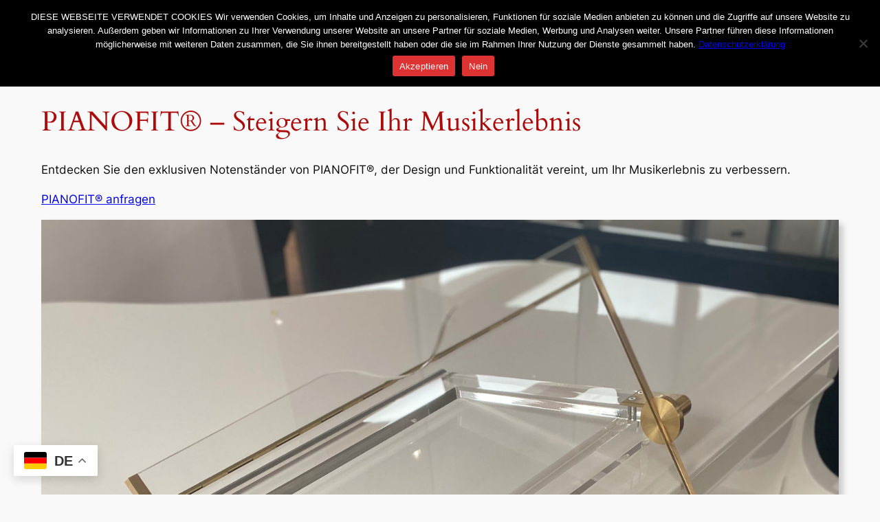

--- FILE ---
content_type: text/html; charset=UTF-8
request_url: https://www.pianofit.de/
body_size: 16641
content:
<!DOCTYPE html>
<html lang="de" prefix="og: https://ogp.me/ns#">
<head>
	<meta charset="UTF-8" />
	<meta name="viewport" content="width=device-width, initial-scale=1" />

<!-- Suchmaschinen-Optimierung durch Rank Math PRO - https://rankmath.com/ -->
<meta name="description" content="Entdecken Sie den exklusiven Notenständer von PIANOFIT®, der Design und Funktionalität vereint, um Ihr Musikerlebnis zu verbessern."/>
<meta name="robots" content="index, follow, max-snippet:-1, max-video-preview:-1, max-image-preview:large"/>
<link rel="canonical" href="https://www.pianofit.de/" />
<meta property="og:locale" content="de_DE" />
<meta property="og:type" content="website" />
<meta property="og:title" content="Home - PIANOFIT® - Patentierte Notenpulte für Flügel" />
<meta property="og:description" content="Entdecken Sie den exklusiven Notenständer von PIANOFIT®, der Design und Funktionalität vereint, um Ihr Musikerlebnis zu verbessern." />
<meta property="og:url" content="https://www.pianofit.de/" />
<meta property="og:site_name" content="PIANOFIT® - Patentierte Notenpulte für Flügel" />
<meta property="og:updated_time" content="2024-11-03T23:04:40+01:00" />
<meta property="og:image" content="https://www.pianofit.de/wp-content/uploads/Portrait300-Kopie-768x600.jpg" />
<meta property="og:image:secure_url" content="https://www.pianofit.de/wp-content/uploads/Portrait300-Kopie-768x600.jpg" />
<meta property="og:image:width" content="768" />
<meta property="og:image:height" content="600" />
<meta property="og:image:alt" content="Home" />
<meta property="og:image:type" content="image/jpeg" />
<meta property="article:published_time" content="2016-05-04T10:02:43+02:00" />
<meta property="article:modified_time" content="2024-11-03T23:04:40+01:00" />
<meta name="twitter:card" content="summary_large_image" />
<meta name="twitter:title" content="Home - PIANOFIT® - Patentierte Notenpulte für Flügel" />
<meta name="twitter:description" content="Entdecken Sie den exklusiven Notenständer von PIANOFIT®, der Design und Funktionalität vereint, um Ihr Musikerlebnis zu verbessern." />
<meta name="twitter:image" content="https://www.pianofit.de/wp-content/uploads/Portrait300-Kopie-768x600.jpg" />
<meta name="twitter:label1" content="Verfasst von" />
<meta name="twitter:data1" content="admin" />
<meta name="twitter:label2" content="Lesedauer" />
<meta name="twitter:data2" content="Weniger als eine Minute" />
<script type="application/ld+json" class="rank-math-schema">{"@context":"https://schema.org","@graph":[{"@type":["MusicGroup","Organization"],"@id":"https://www.pianofit.de/#organization","name":"PIANOFIT\u00ae - Patentierte Notenpulte f\u00fcr Fl\u00fcgel","url":"https://www.pianofit.de","logo":{"@type":"ImageObject","@id":"https://www.pianofit.de/#logo","url":"https://www.pianofit.de/wp-content/uploads/LogoPetrol-1.jpg","contentUrl":"https://www.pianofit.de/wp-content/uploads/LogoPetrol-1.jpg","caption":"PIANOFIT\u00ae - Patentierte Notenpulte f\u00fcr Fl\u00fcgel","inLanguage":"de","width":"531","height":"118"}},{"@type":"WebSite","@id":"https://www.pianofit.de/#website","url":"https://www.pianofit.de","name":"PIANOFIT\u00ae - Patentierte Notenpulte f\u00fcr Fl\u00fcgel","publisher":{"@id":"https://www.pianofit.de/#organization"},"inLanguage":"de","potentialAction":{"@type":"SearchAction","target":"https://www.pianofit.de/?s={search_term_string}","query-input":"required name=search_term_string"}},{"@type":"ImageObject","@id":"https://www.pianofit.de/wp-content/uploads/IMG_1661.jpg","url":"https://www.pianofit.de/wp-content/uploads/IMG_1661.jpg","width":"200","height":"200","inLanguage":"de"},{"@type":"WebPage","@id":"https://www.pianofit.de/#webpage","url":"https://www.pianofit.de/","name":"Home - PIANOFIT\u00ae - Patentierte Notenpulte f\u00fcr Fl\u00fcgel","datePublished":"2016-05-04T10:02:43+02:00","dateModified":"2024-11-03T23:04:40+01:00","about":{"@id":"https://www.pianofit.de/#organization"},"isPartOf":{"@id":"https://www.pianofit.de/#website"},"primaryImageOfPage":{"@id":"https://www.pianofit.de/wp-content/uploads/IMG_1661.jpg"},"inLanguage":"de"},{"@type":"Person","@id":"https://www.pianofit.de/author/admin/","name":"admin","url":"https://www.pianofit.de/author/admin/","image":{"@type":"ImageObject","@id":"https://secure.gravatar.com/avatar/edb0e96701c209ab4b50211c856c50c4?s=96&amp;d=mm&amp;r=g","url":"https://secure.gravatar.com/avatar/edb0e96701c209ab4b50211c856c50c4?s=96&amp;d=mm&amp;r=g","caption":"admin","inLanguage":"de"},"worksFor":{"@id":"https://www.pianofit.de/#organization"}},{"@type":"Article","headline":"Home - PIANOFIT\u00ae - Patentierte Notenpulte f\u00fcr Fl\u00fcgel","datePublished":"2016-05-04T10:02:43+02:00","dateModified":"2024-11-03T23:04:40+01:00","author":{"@id":"https://www.pianofit.de/author/admin/","name":"admin"},"publisher":{"@id":"https://www.pianofit.de/#organization"},"description":"Entdecken Sie den exklusiven Notenst\u00e4nder von PIANOFIT\u00ae, der Design und Funktionalit\u00e4t vereint, um Ihr Musikerlebnis zu verbessern.","name":"Home - PIANOFIT\u00ae - Patentierte Notenpulte f\u00fcr Fl\u00fcgel","@id":"https://www.pianofit.de/#richSnippet","isPartOf":{"@id":"https://www.pianofit.de/#webpage"},"image":{"@id":"https://www.pianofit.de/wp-content/uploads/IMG_1661.jpg"},"inLanguage":"de","mainEntityOfPage":{"@id":"https://www.pianofit.de/#webpage"}}]}</script>
<!-- /Rank Math WordPress SEO Plugin -->

<title>Home - PIANOFIT® - Patentierte Notenpulte für Flügel</title>
<link rel='dns-prefetch' href='//www.googletagmanager.com' />
<link rel="alternate" type="application/rss+xml" title="PIANOFIT®  - Patentierte Notenpulte für Flügel &raquo; Feed" href="https://www.pianofit.de/feed/" />
<link rel="alternate" type="application/rss+xml" title="PIANOFIT®  - Patentierte Notenpulte für Flügel &raquo; Kommentar-Feed" href="https://www.pianofit.de/comments/feed/" />
<style id='wp-block-site-logo-inline-css'>
.wp-block-site-logo{box-sizing:border-box;line-height:0}.wp-block-site-logo a{display:inline-block;line-height:0}.wp-block-site-logo.is-default-size img{height:auto;width:120px}.wp-block-site-logo img{height:auto;max-width:100%}.wp-block-site-logo a,.wp-block-site-logo img{border-radius:inherit}.wp-block-site-logo.aligncenter{margin-left:auto;margin-right:auto;text-align:center}:root :where(.wp-block-site-logo.is-style-rounded){border-radius:9999px}
</style>
<style id='wp-block-navigation-link-inline-css'>
.wp-block-navigation .wp-block-navigation-item__label{overflow-wrap:break-word}.wp-block-navigation .wp-block-navigation-item__description{display:none}.link-ui-tools{border-top:1px solid #f0f0f0;padding:8px}.link-ui-block-inserter{padding-top:8px}.link-ui-block-inserter__back{margin-left:8px;text-transform:uppercase}

				.is-style-arrow-link .wp-block-navigation-item__label:after {
					content: "\2197";
					padding-inline-start: 0.25rem;
					vertical-align: middle;
					text-decoration: none;
					display: inline-block;
				}
</style>
<link rel='stylesheet' id='wp-block-navigation-css' href='https://www.pianofit.de/wp-includes/blocks/navigation/style.min.css' media='all' />
<style id='wp-block-group-inline-css'>
.wp-block-group{box-sizing:border-box}:where(.wp-block-group.wp-block-group-is-layout-constrained){position:relative}
</style>
<style id='wp-block-spacer-inline-css'>
.wp-block-spacer{clear:both}
</style>
<style id='wp-block-post-featured-image-inline-css'>
.wp-block-post-featured-image{margin-left:0;margin-right:0}.wp-block-post-featured-image a{display:block;height:100%}.wp-block-post-featured-image :where(img){box-sizing:border-box;height:auto;max-width:100%;vertical-align:bottom;width:100%}.wp-block-post-featured-image.alignfull img,.wp-block-post-featured-image.alignwide img{width:100%}.wp-block-post-featured-image .wp-block-post-featured-image__overlay.has-background-dim{background-color:#000;inset:0;position:absolute}.wp-block-post-featured-image{position:relative}.wp-block-post-featured-image .wp-block-post-featured-image__overlay.has-background-gradient{background-color:initial}.wp-block-post-featured-image .wp-block-post-featured-image__overlay.has-background-dim-0{opacity:0}.wp-block-post-featured-image .wp-block-post-featured-image__overlay.has-background-dim-10{opacity:.1}.wp-block-post-featured-image .wp-block-post-featured-image__overlay.has-background-dim-20{opacity:.2}.wp-block-post-featured-image .wp-block-post-featured-image__overlay.has-background-dim-30{opacity:.3}.wp-block-post-featured-image .wp-block-post-featured-image__overlay.has-background-dim-40{opacity:.4}.wp-block-post-featured-image .wp-block-post-featured-image__overlay.has-background-dim-50{opacity:.5}.wp-block-post-featured-image .wp-block-post-featured-image__overlay.has-background-dim-60{opacity:.6}.wp-block-post-featured-image .wp-block-post-featured-image__overlay.has-background-dim-70{opacity:.7}.wp-block-post-featured-image .wp-block-post-featured-image__overlay.has-background-dim-80{opacity:.8}.wp-block-post-featured-image .wp-block-post-featured-image__overlay.has-background-dim-90{opacity:.9}.wp-block-post-featured-image .wp-block-post-featured-image__overlay.has-background-dim-100{opacity:1}.wp-block-post-featured-image:where(.alignleft,.alignright){width:100%}
</style>
<style id='wp-block-image-inline-css'>
.wp-block-image img{box-sizing:border-box;height:auto;max-width:100%;vertical-align:bottom}.wp-block-image[style*=border-radius] img,.wp-block-image[style*=border-radius]>a{border-radius:inherit}.wp-block-image.has-custom-border img{box-sizing:border-box}.wp-block-image.aligncenter{text-align:center}.wp-block-image.alignfull img,.wp-block-image.alignwide img{height:auto;width:100%}.wp-block-image .aligncenter,.wp-block-image .alignleft,.wp-block-image .alignright,.wp-block-image.aligncenter,.wp-block-image.alignleft,.wp-block-image.alignright{display:table}.wp-block-image .aligncenter>figcaption,.wp-block-image .alignleft>figcaption,.wp-block-image .alignright>figcaption,.wp-block-image.aligncenter>figcaption,.wp-block-image.alignleft>figcaption,.wp-block-image.alignright>figcaption{caption-side:bottom;display:table-caption}.wp-block-image .alignleft{float:left;margin:.5em 1em .5em 0}.wp-block-image .alignright{float:right;margin:.5em 0 .5em 1em}.wp-block-image .aligncenter{margin-left:auto;margin-right:auto}.wp-block-image :where(figcaption){margin-bottom:1em;margin-top:.5em}.wp-block-image.is-style-circle-mask img{border-radius:9999px}@supports ((-webkit-mask-image:none) or (mask-image:none)) or (-webkit-mask-image:none){.wp-block-image.is-style-circle-mask img{border-radius:0;-webkit-mask-image:url('data:image/svg+xml;utf8,<svg viewBox="0 0 100 100" xmlns="http://www.w3.org/2000/svg"><circle cx="50" cy="50" r="50"/></svg>');mask-image:url('data:image/svg+xml;utf8,<svg viewBox="0 0 100 100" xmlns="http://www.w3.org/2000/svg"><circle cx="50" cy="50" r="50"/></svg>');mask-mode:alpha;-webkit-mask-position:center;mask-position:center;-webkit-mask-repeat:no-repeat;mask-repeat:no-repeat;-webkit-mask-size:contain;mask-size:contain}}:root :where(.wp-block-image.is-style-rounded img,.wp-block-image .is-style-rounded img){border-radius:9999px}.wp-block-image figure{margin:0}.wp-lightbox-container{display:flex;flex-direction:column;position:relative}.wp-lightbox-container img{cursor:zoom-in}.wp-lightbox-container img:hover+button{opacity:1}.wp-lightbox-container button{align-items:center;-webkit-backdrop-filter:blur(16px) saturate(180%);backdrop-filter:blur(16px) saturate(180%);background-color:#5a5a5a40;border:none;border-radius:4px;cursor:zoom-in;display:flex;height:20px;justify-content:center;opacity:0;padding:0;position:absolute;right:16px;text-align:center;top:16px;transition:opacity .2s ease;width:20px;z-index:100}.wp-lightbox-container button:focus-visible{outline:3px auto #5a5a5a40;outline:3px auto -webkit-focus-ring-color;outline-offset:3px}.wp-lightbox-container button:hover{cursor:pointer;opacity:1}.wp-lightbox-container button:focus{opacity:1}.wp-lightbox-container button:focus,.wp-lightbox-container button:hover,.wp-lightbox-container button:not(:hover):not(:active):not(.has-background){background-color:#5a5a5a40;border:none}.wp-lightbox-overlay{box-sizing:border-box;cursor:zoom-out;height:100vh;left:0;overflow:hidden;position:fixed;top:0;visibility:hidden;width:100%;z-index:100000}.wp-lightbox-overlay .close-button{align-items:center;cursor:pointer;display:flex;justify-content:center;min-height:40px;min-width:40px;padding:0;position:absolute;right:calc(env(safe-area-inset-right) + 16px);top:calc(env(safe-area-inset-top) + 16px);z-index:5000000}.wp-lightbox-overlay .close-button:focus,.wp-lightbox-overlay .close-button:hover,.wp-lightbox-overlay .close-button:not(:hover):not(:active):not(.has-background){background:none;border:none}.wp-lightbox-overlay .lightbox-image-container{height:var(--wp--lightbox-container-height);left:50%;overflow:hidden;position:absolute;top:50%;transform:translate(-50%,-50%);transform-origin:top left;width:var(--wp--lightbox-container-width);z-index:9999999999}.wp-lightbox-overlay .wp-block-image{align-items:center;box-sizing:border-box;display:flex;height:100%;justify-content:center;margin:0;position:relative;transform-origin:0 0;width:100%;z-index:3000000}.wp-lightbox-overlay .wp-block-image img{height:var(--wp--lightbox-image-height);min-height:var(--wp--lightbox-image-height);min-width:var(--wp--lightbox-image-width);width:var(--wp--lightbox-image-width)}.wp-lightbox-overlay .wp-block-image figcaption{display:none}.wp-lightbox-overlay button{background:none;border:none}.wp-lightbox-overlay .scrim{background-color:#fff;height:100%;opacity:.9;position:absolute;width:100%;z-index:2000000}.wp-lightbox-overlay.active{animation:turn-on-visibility .25s both;visibility:visible}.wp-lightbox-overlay.active img{animation:turn-on-visibility .35s both}.wp-lightbox-overlay.show-closing-animation:not(.active){animation:turn-off-visibility .35s both}.wp-lightbox-overlay.show-closing-animation:not(.active) img{animation:turn-off-visibility .25s both}@media (prefers-reduced-motion:no-preference){.wp-lightbox-overlay.zoom.active{animation:none;opacity:1;visibility:visible}.wp-lightbox-overlay.zoom.active .lightbox-image-container{animation:lightbox-zoom-in .4s}.wp-lightbox-overlay.zoom.active .lightbox-image-container img{animation:none}.wp-lightbox-overlay.zoom.active .scrim{animation:turn-on-visibility .4s forwards}.wp-lightbox-overlay.zoom.show-closing-animation:not(.active){animation:none}.wp-lightbox-overlay.zoom.show-closing-animation:not(.active) .lightbox-image-container{animation:lightbox-zoom-out .4s}.wp-lightbox-overlay.zoom.show-closing-animation:not(.active) .lightbox-image-container img{animation:none}.wp-lightbox-overlay.zoom.show-closing-animation:not(.active) .scrim{animation:turn-off-visibility .4s forwards}}@keyframes turn-on-visibility{0%{opacity:0}to{opacity:1}}@keyframes turn-off-visibility{0%{opacity:1;visibility:visible}99%{opacity:0;visibility:visible}to{opacity:0;visibility:hidden}}@keyframes lightbox-zoom-in{0%{transform:translate(calc((-100vw + var(--wp--lightbox-scrollbar-width))/2 + var(--wp--lightbox-initial-left-position)),calc(-50vh + var(--wp--lightbox-initial-top-position))) scale(var(--wp--lightbox-scale))}to{transform:translate(-50%,-50%) scale(1)}}@keyframes lightbox-zoom-out{0%{transform:translate(-50%,-50%) scale(1);visibility:visible}99%{visibility:visible}to{transform:translate(calc((-100vw + var(--wp--lightbox-scrollbar-width))/2 + var(--wp--lightbox-initial-left-position)),calc(-50vh + var(--wp--lightbox-initial-top-position))) scale(var(--wp--lightbox-scale));visibility:hidden}}
</style>
<style id='wp-block-heading-inline-css'>
h1.has-background,h2.has-background,h3.has-background,h4.has-background,h5.has-background,h6.has-background{padding:1.25em 2.375em}h1.has-text-align-left[style*=writing-mode]:where([style*=vertical-lr]),h1.has-text-align-right[style*=writing-mode]:where([style*=vertical-rl]),h2.has-text-align-left[style*=writing-mode]:where([style*=vertical-lr]),h2.has-text-align-right[style*=writing-mode]:where([style*=vertical-rl]),h3.has-text-align-left[style*=writing-mode]:where([style*=vertical-lr]),h3.has-text-align-right[style*=writing-mode]:where([style*=vertical-rl]),h4.has-text-align-left[style*=writing-mode]:where([style*=vertical-lr]),h4.has-text-align-right[style*=writing-mode]:where([style*=vertical-rl]),h5.has-text-align-left[style*=writing-mode]:where([style*=vertical-lr]),h5.has-text-align-right[style*=writing-mode]:where([style*=vertical-rl]),h6.has-text-align-left[style*=writing-mode]:where([style*=vertical-lr]),h6.has-text-align-right[style*=writing-mode]:where([style*=vertical-rl]){rotate:180deg}

				.is-style-asterisk:before {
					content: '';
					width: 1.5rem;
					height: 3rem;
					background: var(--wp--preset--color--contrast-2, currentColor);
					clip-path: path('M11.93.684v8.039l5.633-5.633 1.216 1.23-5.66 5.66h8.04v1.737H13.2l5.701 5.701-1.23 1.23-5.742-5.742V21h-1.737v-8.094l-5.77 5.77-1.23-1.217 5.743-5.742H.842V9.98h8.162l-5.701-5.7 1.23-1.231 5.66 5.66V.684h1.737Z');
					display: block;
				}

				/* Hide the asterisk if the heading has no content, to avoid using empty headings to display the asterisk only, which is an A11Y issue */
				.is-style-asterisk:empty:before {
					content: none;
				}

				.is-style-asterisk:-moz-only-whitespace:before {
					content: none;
				}

				.is-style-asterisk.has-text-align-center:before {
					margin: 0 auto;
				}

				.is-style-asterisk.has-text-align-right:before {
					margin-left: auto;
				}

				.rtl .is-style-asterisk.has-text-align-left:before {
					margin-right: auto;
				}
</style>
<style id='wp-block-site-title-inline-css'>
:root :where(.wp-block-site-title a){color:inherit}
</style>
<style id='wp-block-columns-inline-css'>
.wp-block-columns{align-items:normal!important;box-sizing:border-box;display:flex;flex-wrap:wrap!important}@media (min-width:782px){.wp-block-columns{flex-wrap:nowrap!important}}.wp-block-columns.are-vertically-aligned-top{align-items:flex-start}.wp-block-columns.are-vertically-aligned-center{align-items:center}.wp-block-columns.are-vertically-aligned-bottom{align-items:flex-end}@media (max-width:781px){.wp-block-columns:not(.is-not-stacked-on-mobile)>.wp-block-column{flex-basis:100%!important}}@media (min-width:782px){.wp-block-columns:not(.is-not-stacked-on-mobile)>.wp-block-column{flex-basis:0;flex-grow:1}.wp-block-columns:not(.is-not-stacked-on-mobile)>.wp-block-column[style*=flex-basis]{flex-grow:0}}.wp-block-columns.is-not-stacked-on-mobile{flex-wrap:nowrap!important}.wp-block-columns.is-not-stacked-on-mobile>.wp-block-column{flex-basis:0;flex-grow:1}.wp-block-columns.is-not-stacked-on-mobile>.wp-block-column[style*=flex-basis]{flex-grow:0}:where(.wp-block-columns){margin-bottom:1.75em}:where(.wp-block-columns.has-background){padding:1.25em 2.375em}.wp-block-column{flex-grow:1;min-width:0;overflow-wrap:break-word;word-break:break-word}.wp-block-column.is-vertically-aligned-top{align-self:flex-start}.wp-block-column.is-vertically-aligned-center{align-self:center}.wp-block-column.is-vertically-aligned-bottom{align-self:flex-end}.wp-block-column.is-vertically-aligned-stretch{align-self:stretch}.wp-block-column.is-vertically-aligned-bottom,.wp-block-column.is-vertically-aligned-center,.wp-block-column.is-vertically-aligned-top{width:100%}
</style>
<style id='wp-block-paragraph-inline-css'>
.is-small-text{font-size:.875em}.is-regular-text{font-size:1em}.is-large-text{font-size:2.25em}.is-larger-text{font-size:3em}.has-drop-cap:not(:focus):first-letter{float:left;font-size:8.4em;font-style:normal;font-weight:100;line-height:.68;margin:.05em .1em 0 0;text-transform:uppercase}body.rtl .has-drop-cap:not(:focus):first-letter{float:none;margin-left:.1em}p.has-drop-cap.has-background{overflow:hidden}:root :where(p.has-background){padding:1.25em 2.375em}:where(p.has-text-color:not(.has-link-color)) a{color:inherit}p.has-text-align-left[style*="writing-mode:vertical-lr"],p.has-text-align-right[style*="writing-mode:vertical-rl"]{rotate:180deg}
</style>
<style id='wp-block-library-inline-css'>
:root{--wp-admin-theme-color:#007cba;--wp-admin-theme-color--rgb:0,124,186;--wp-admin-theme-color-darker-10:#006ba1;--wp-admin-theme-color-darker-10--rgb:0,107,161;--wp-admin-theme-color-darker-20:#005a87;--wp-admin-theme-color-darker-20--rgb:0,90,135;--wp-admin-border-width-focus:2px;--wp-block-synced-color:#7a00df;--wp-block-synced-color--rgb:122,0,223;--wp-bound-block-color:var(--wp-block-synced-color)}@media (min-resolution:192dpi){:root{--wp-admin-border-width-focus:1.5px}}.wp-element-button{cursor:pointer}:root{--wp--preset--font-size--normal:16px;--wp--preset--font-size--huge:42px}:root .has-very-light-gray-background-color{background-color:#eee}:root .has-very-dark-gray-background-color{background-color:#313131}:root .has-very-light-gray-color{color:#eee}:root .has-very-dark-gray-color{color:#313131}:root .has-vivid-green-cyan-to-vivid-cyan-blue-gradient-background{background:linear-gradient(135deg,#00d084,#0693e3)}:root .has-purple-crush-gradient-background{background:linear-gradient(135deg,#34e2e4,#4721fb 50%,#ab1dfe)}:root .has-hazy-dawn-gradient-background{background:linear-gradient(135deg,#faaca8,#dad0ec)}:root .has-subdued-olive-gradient-background{background:linear-gradient(135deg,#fafae1,#67a671)}:root .has-atomic-cream-gradient-background{background:linear-gradient(135deg,#fdd79a,#004a59)}:root .has-nightshade-gradient-background{background:linear-gradient(135deg,#330968,#31cdcf)}:root .has-midnight-gradient-background{background:linear-gradient(135deg,#020381,#2874fc)}.has-regular-font-size{font-size:1em}.has-larger-font-size{font-size:2.625em}.has-normal-font-size{font-size:var(--wp--preset--font-size--normal)}.has-huge-font-size{font-size:var(--wp--preset--font-size--huge)}.has-text-align-center{text-align:center}.has-text-align-left{text-align:left}.has-text-align-right{text-align:right}#end-resizable-editor-section{display:none}.aligncenter{clear:both}.items-justified-left{justify-content:flex-start}.items-justified-center{justify-content:center}.items-justified-right{justify-content:flex-end}.items-justified-space-between{justify-content:space-between}.screen-reader-text{border:0;clip:rect(1px,1px,1px,1px);clip-path:inset(50%);height:1px;margin:-1px;overflow:hidden;padding:0;position:absolute;width:1px;word-wrap:normal!important}.screen-reader-text:focus{background-color:#ddd;clip:auto!important;clip-path:none;color:#444;display:block;font-size:1em;height:auto;left:5px;line-height:normal;padding:15px 23px 14px;text-decoration:none;top:5px;width:auto;z-index:100000}html :where(.has-border-color){border-style:solid}html :where([style*=border-top-color]){border-top-style:solid}html :where([style*=border-right-color]){border-right-style:solid}html :where([style*=border-bottom-color]){border-bottom-style:solid}html :where([style*=border-left-color]){border-left-style:solid}html :where([style*=border-width]){border-style:solid}html :where([style*=border-top-width]){border-top-style:solid}html :where([style*=border-right-width]){border-right-style:solid}html :where([style*=border-bottom-width]){border-bottom-style:solid}html :where([style*=border-left-width]){border-left-style:solid}html :where(img[class*=wp-image-]){height:auto;max-width:100%}:where(figure){margin:0 0 1em}html :where(.is-position-sticky){--wp-admin--admin-bar--position-offset:var(--wp-admin--admin-bar--height,0px)}@media screen and (max-width:600px){html :where(.is-position-sticky){--wp-admin--admin-bar--position-offset:0px}}
</style>
<style id='global-styles-inline-css'>
:root{--wp--preset--aspect-ratio--square: 1;--wp--preset--aspect-ratio--4-3: 4/3;--wp--preset--aspect-ratio--3-4: 3/4;--wp--preset--aspect-ratio--3-2: 3/2;--wp--preset--aspect-ratio--2-3: 2/3;--wp--preset--aspect-ratio--16-9: 16/9;--wp--preset--aspect-ratio--9-16: 9/16;--wp--preset--color--black: #000000;--wp--preset--color--cyan-bluish-gray: #abb8c3;--wp--preset--color--white: #ffffff;--wp--preset--color--pale-pink: #f78da7;--wp--preset--color--vivid-red: #cf2e2e;--wp--preset--color--luminous-vivid-orange: #ff6900;--wp--preset--color--luminous-vivid-amber: #fcb900;--wp--preset--color--light-green-cyan: #7bdcb5;--wp--preset--color--vivid-green-cyan: #00d084;--wp--preset--color--pale-cyan-blue: #8ed1fc;--wp--preset--color--vivid-cyan-blue: #0693e3;--wp--preset--color--vivid-purple: #9b51e0;--wp--preset--color--base: #f9f9f9;--wp--preset--color--base-2: #ffffff;--wp--preset--color--contrast: #111111;--wp--preset--color--contrast-2: #636363;--wp--preset--color--contrast-3: #A4A4A4;--wp--preset--color--accent: #cfcabe;--wp--preset--color--accent-2: #c2a990;--wp--preset--color--accent-3: #ab0b0b;--wp--preset--color--accent-4: #b1c5a4;--wp--preset--color--accent-5: #b5bdbc;--wp--preset--gradient--vivid-cyan-blue-to-vivid-purple: linear-gradient(135deg,rgba(6,147,227,1) 0%,rgb(155,81,224) 100%);--wp--preset--gradient--light-green-cyan-to-vivid-green-cyan: linear-gradient(135deg,rgb(122,220,180) 0%,rgb(0,208,130) 100%);--wp--preset--gradient--luminous-vivid-amber-to-luminous-vivid-orange: linear-gradient(135deg,rgba(252,185,0,1) 0%,rgba(255,105,0,1) 100%);--wp--preset--gradient--luminous-vivid-orange-to-vivid-red: linear-gradient(135deg,rgba(255,105,0,1) 0%,rgb(207,46,46) 100%);--wp--preset--gradient--very-light-gray-to-cyan-bluish-gray: linear-gradient(135deg,rgb(238,238,238) 0%,rgb(169,184,195) 100%);--wp--preset--gradient--cool-to-warm-spectrum: linear-gradient(135deg,rgb(74,234,220) 0%,rgb(151,120,209) 20%,rgb(207,42,186) 40%,rgb(238,44,130) 60%,rgb(251,105,98) 80%,rgb(254,248,76) 100%);--wp--preset--gradient--blush-light-purple: linear-gradient(135deg,rgb(255,206,236) 0%,rgb(152,150,240) 100%);--wp--preset--gradient--blush-bordeaux: linear-gradient(135deg,rgb(254,205,165) 0%,rgb(254,45,45) 50%,rgb(107,0,62) 100%);--wp--preset--gradient--luminous-dusk: linear-gradient(135deg,rgb(255,203,112) 0%,rgb(199,81,192) 50%,rgb(65,88,208) 100%);--wp--preset--gradient--pale-ocean: linear-gradient(135deg,rgb(255,245,203) 0%,rgb(182,227,212) 50%,rgb(51,167,181) 100%);--wp--preset--gradient--electric-grass: linear-gradient(135deg,rgb(202,248,128) 0%,rgb(113,206,126) 100%);--wp--preset--gradient--midnight: linear-gradient(135deg,rgb(2,3,129) 0%,rgb(40,116,252) 100%);--wp--preset--gradient--gradient-1: linear-gradient(to bottom, #cfcabe 0%, #F9F9F9 100%);--wp--preset--gradient--gradient-2: linear-gradient(to bottom, #C2A990 0%, #F9F9F9 100%);--wp--preset--gradient--gradient-3: linear-gradient(to bottom, #D8613C 0%, #F9F9F9 100%);--wp--preset--gradient--gradient-4: linear-gradient(to bottom, #B1C5A4 0%, #F9F9F9 100%);--wp--preset--gradient--gradient-5: linear-gradient(to bottom, #B5BDBC 0%, #F9F9F9 100%);--wp--preset--gradient--gradient-6: linear-gradient(to bottom, #A4A4A4 0%, #F9F9F9 100%);--wp--preset--gradient--gradient-7: linear-gradient(to bottom, #cfcabe 50%, #F9F9F9 50%);--wp--preset--gradient--gradient-8: linear-gradient(to bottom, #C2A990 50%, #F9F9F9 50%);--wp--preset--gradient--gradient-9: linear-gradient(to bottom, #D8613C 50%, #F9F9F9 50%);--wp--preset--gradient--gradient-10: linear-gradient(to bottom, #B1C5A4 50%, #F9F9F9 50%);--wp--preset--gradient--gradient-11: linear-gradient(to bottom, #B5BDBC 50%, #F9F9F9 50%);--wp--preset--gradient--gradient-12: linear-gradient(to bottom, #A4A4A4 50%, #F9F9F9 50%);--wp--preset--font-size--small: 0.9rem;--wp--preset--font-size--medium: 1.05rem;--wp--preset--font-size--large: clamp(1.39rem, 1.39rem + ((1vw - 0.2rem) * 0.836), 1.85rem);--wp--preset--font-size--x-large: clamp(1.85rem, 1.85rem + ((1vw - 0.2rem) * 1.182), 2.5rem);--wp--preset--font-size--xx-large: clamp(2.5rem, 2.5rem + ((1vw - 0.2rem) * 1.4), 3.27rem);--wp--preset--font-family--body: "Inter", sans-serif;--wp--preset--font-family--heading: Cardo;--wp--preset--font-family--system-sans-serif: -apple-system, BlinkMacSystemFont, avenir next, avenir, segoe ui, helvetica neue, helvetica, Cantarell, Ubuntu, roboto, noto, arial, sans-serif;--wp--preset--font-family--system-serif: Iowan Old Style, Apple Garamond, Baskerville, Times New Roman, Droid Serif, Times, Source Serif Pro, serif, Apple Color Emoji, Segoe UI Emoji, Segoe UI Symbol;--wp--preset--spacing--20: min(1.5rem, 2vw);--wp--preset--spacing--30: min(2.5rem, 3vw);--wp--preset--spacing--40: min(4rem, 5vw);--wp--preset--spacing--50: min(6.5rem, 8vw);--wp--preset--spacing--60: min(10.5rem, 13vw);--wp--preset--spacing--70: 3.38rem;--wp--preset--spacing--80: 5.06rem;--wp--preset--spacing--10: 1rem;--wp--preset--shadow--natural: 6px 6px 9px rgba(0, 0, 0, 0.2);--wp--preset--shadow--deep: 12px 12px 50px rgba(0, 0, 0, 0.4);--wp--preset--shadow--sharp: 6px 6px 0px rgba(0, 0, 0, 0.2);--wp--preset--shadow--outlined: 6px 6px 0px -3px rgba(255, 255, 255, 1), 6px 6px rgba(0, 0, 0, 1);--wp--preset--shadow--crisp: 6px 6px 0px rgba(0, 0, 0, 1);}:root { --wp--style--global--content-size: 1200px;--wp--style--global--wide-size: 1200px; }:where(body) { margin: 0; }.wp-site-blocks { padding-top: var(--wp--style--root--padding-top); padding-bottom: var(--wp--style--root--padding-bottom); }.has-global-padding { padding-right: var(--wp--style--root--padding-right); padding-left: var(--wp--style--root--padding-left); }.has-global-padding > .alignfull { margin-right: calc(var(--wp--style--root--padding-right) * -1); margin-left: calc(var(--wp--style--root--padding-left) * -1); }.has-global-padding :where(:not(.alignfull.is-layout-flow) > .has-global-padding:not(.wp-block-block, .alignfull)) { padding-right: 0; padding-left: 0; }.has-global-padding :where(:not(.alignfull.is-layout-flow) > .has-global-padding:not(.wp-block-block, .alignfull)) > .alignfull { margin-left: 0; margin-right: 0; }.wp-site-blocks > .alignleft { float: left; margin-right: 2em; }.wp-site-blocks > .alignright { float: right; margin-left: 2em; }.wp-site-blocks > .aligncenter { justify-content: center; margin-left: auto; margin-right: auto; }:where(.wp-site-blocks) > * { margin-block-start: 0rem; margin-block-end: 0; }:where(.wp-site-blocks) > :first-child { margin-block-start: 0; }:where(.wp-site-blocks) > :last-child { margin-block-end: 0; }:root { --wp--style--block-gap: 0rem; }:root :where(.is-layout-flow) > :first-child{margin-block-start: 0;}:root :where(.is-layout-flow) > :last-child{margin-block-end: 0;}:root :where(.is-layout-flow) > *{margin-block-start: 0rem;margin-block-end: 0;}:root :where(.is-layout-constrained) > :first-child{margin-block-start: 0;}:root :where(.is-layout-constrained) > :last-child{margin-block-end: 0;}:root :where(.is-layout-constrained) > *{margin-block-start: 0rem;margin-block-end: 0;}:root :where(.is-layout-flex){gap: 0rem;}:root :where(.is-layout-grid){gap: 0rem;}.is-layout-flow > .alignleft{float: left;margin-inline-start: 0;margin-inline-end: 2em;}.is-layout-flow > .alignright{float: right;margin-inline-start: 2em;margin-inline-end: 0;}.is-layout-flow > .aligncenter{margin-left: auto !important;margin-right: auto !important;}.is-layout-constrained > .alignleft{float: left;margin-inline-start: 0;margin-inline-end: 2em;}.is-layout-constrained > .alignright{float: right;margin-inline-start: 2em;margin-inline-end: 0;}.is-layout-constrained > .aligncenter{margin-left: auto !important;margin-right: auto !important;}.is-layout-constrained > :where(:not(.alignleft):not(.alignright):not(.alignfull)){max-width: var(--wp--style--global--content-size);margin-left: auto !important;margin-right: auto !important;}.is-layout-constrained > .alignwide{max-width: var(--wp--style--global--wide-size);}body .is-layout-flex{display: flex;}.is-layout-flex{flex-wrap: wrap;align-items: center;}.is-layout-flex > :is(*, div){margin: 0;}body .is-layout-grid{display: grid;}.is-layout-grid > :is(*, div){margin: 0;}body{background-color: var(--wp--preset--color--base);color: var(--wp--preset--color--contrast);font-family: var(--wp--preset--font-family--body);font-size: var(--wp--preset--font-size--medium);font-style: normal;font-weight: 400;line-height: 1.55;--wp--style--root--padding-top: 0px;--wp--style--root--padding-right: 0;--wp--style--root--padding-bottom: 0px;--wp--style--root--padding-left: 0;}a:where(:not(.wp-element-button)){color: var(--wp--preset--color--contrast);text-decoration: underline;}:root :where(a:where(:not(.wp-element-button)):hover){text-decoration: none;}h1, h2, h3, h4, h5, h6{color: var(--wp--preset--color--contrast);font-family: var(--wp--preset--font-family--heading);font-weight: 400;line-height: 1.2;}h1{color: var(--wp--preset--color--accent-3);font-size: var(--wp--preset--font-size--x-large);line-height: 1.15;}h2{font-size: var(--wp--preset--font-size--x-large);}h3{font-size: var(--wp--preset--font-size--large);}h4{font-size: clamp(1.1rem, 1.1rem + ((1vw - 0.2rem) * 0.767), 1.5rem);}h5{font-size: var(--wp--preset--font-size--medium);}h6{font-size: var(--wp--preset--font-size--small);}:root :where(.wp-element-button, .wp-block-button__link){background-color: var(--wp--preset--color--contrast);border-radius: .33rem;border-color: var(--wp--preset--color--contrast);border-width: 0;color: var(--wp--preset--color--base);font-family: inherit;font-size: var(--wp--preset--font-size--small);font-style: normal;font-weight: 500;line-height: inherit;padding-top: 0.6rem;padding-right: 1rem;padding-bottom: 0.6rem;padding-left: 1rem;text-decoration: none;}:root :where(.wp-element-button:hover, .wp-block-button__link:hover){background-color: var(--wp--preset--color--contrast-2);border-color: var(--wp--preset--color--contrast-2);color: var(--wp--preset--color--base);}:root :where(.wp-element-button:focus, .wp-block-button__link:focus){background-color: var(--wp--preset--color--contrast-2);border-color: var(--wp--preset--color--contrast-2);color: var(--wp--preset--color--base);outline-color: var(--wp--preset--color--contrast);outline-offset: 2px;}:root :where(.wp-element-button:active, .wp-block-button__link:active){background-color: var(--wp--preset--color--contrast);color: var(--wp--preset--color--base);}:root :where(.wp-element-caption, .wp-block-audio figcaption, .wp-block-embed figcaption, .wp-block-gallery figcaption, .wp-block-image figcaption, .wp-block-table figcaption, .wp-block-video figcaption){color: var(--wp--preset--color--contrast-2);font-family: var(--wp--preset--font-family--body);font-size: 0.8rem;}.has-black-color{color: var(--wp--preset--color--black) !important;}.has-cyan-bluish-gray-color{color: var(--wp--preset--color--cyan-bluish-gray) !important;}.has-white-color{color: var(--wp--preset--color--white) !important;}.has-pale-pink-color{color: var(--wp--preset--color--pale-pink) !important;}.has-vivid-red-color{color: var(--wp--preset--color--vivid-red) !important;}.has-luminous-vivid-orange-color{color: var(--wp--preset--color--luminous-vivid-orange) !important;}.has-luminous-vivid-amber-color{color: var(--wp--preset--color--luminous-vivid-amber) !important;}.has-light-green-cyan-color{color: var(--wp--preset--color--light-green-cyan) !important;}.has-vivid-green-cyan-color{color: var(--wp--preset--color--vivid-green-cyan) !important;}.has-pale-cyan-blue-color{color: var(--wp--preset--color--pale-cyan-blue) !important;}.has-vivid-cyan-blue-color{color: var(--wp--preset--color--vivid-cyan-blue) !important;}.has-vivid-purple-color{color: var(--wp--preset--color--vivid-purple) !important;}.has-base-color{color: var(--wp--preset--color--base) !important;}.has-base-2-color{color: var(--wp--preset--color--base-2) !important;}.has-contrast-color{color: var(--wp--preset--color--contrast) !important;}.has-contrast-2-color{color: var(--wp--preset--color--contrast-2) !important;}.has-contrast-3-color{color: var(--wp--preset--color--contrast-3) !important;}.has-accent-color{color: var(--wp--preset--color--accent) !important;}.has-accent-2-color{color: var(--wp--preset--color--accent-2) !important;}.has-accent-3-color{color: var(--wp--preset--color--accent-3) !important;}.has-accent-4-color{color: var(--wp--preset--color--accent-4) !important;}.has-accent-5-color{color: var(--wp--preset--color--accent-5) !important;}.has-black-background-color{background-color: var(--wp--preset--color--black) !important;}.has-cyan-bluish-gray-background-color{background-color: var(--wp--preset--color--cyan-bluish-gray) !important;}.has-white-background-color{background-color: var(--wp--preset--color--white) !important;}.has-pale-pink-background-color{background-color: var(--wp--preset--color--pale-pink) !important;}.has-vivid-red-background-color{background-color: var(--wp--preset--color--vivid-red) !important;}.has-luminous-vivid-orange-background-color{background-color: var(--wp--preset--color--luminous-vivid-orange) !important;}.has-luminous-vivid-amber-background-color{background-color: var(--wp--preset--color--luminous-vivid-amber) !important;}.has-light-green-cyan-background-color{background-color: var(--wp--preset--color--light-green-cyan) !important;}.has-vivid-green-cyan-background-color{background-color: var(--wp--preset--color--vivid-green-cyan) !important;}.has-pale-cyan-blue-background-color{background-color: var(--wp--preset--color--pale-cyan-blue) !important;}.has-vivid-cyan-blue-background-color{background-color: var(--wp--preset--color--vivid-cyan-blue) !important;}.has-vivid-purple-background-color{background-color: var(--wp--preset--color--vivid-purple) !important;}.has-base-background-color{background-color: var(--wp--preset--color--base) !important;}.has-base-2-background-color{background-color: var(--wp--preset--color--base-2) !important;}.has-contrast-background-color{background-color: var(--wp--preset--color--contrast) !important;}.has-contrast-2-background-color{background-color: var(--wp--preset--color--contrast-2) !important;}.has-contrast-3-background-color{background-color: var(--wp--preset--color--contrast-3) !important;}.has-accent-background-color{background-color: var(--wp--preset--color--accent) !important;}.has-accent-2-background-color{background-color: var(--wp--preset--color--accent-2) !important;}.has-accent-3-background-color{background-color: var(--wp--preset--color--accent-3) !important;}.has-accent-4-background-color{background-color: var(--wp--preset--color--accent-4) !important;}.has-accent-5-background-color{background-color: var(--wp--preset--color--accent-5) !important;}.has-black-border-color{border-color: var(--wp--preset--color--black) !important;}.has-cyan-bluish-gray-border-color{border-color: var(--wp--preset--color--cyan-bluish-gray) !important;}.has-white-border-color{border-color: var(--wp--preset--color--white) !important;}.has-pale-pink-border-color{border-color: var(--wp--preset--color--pale-pink) !important;}.has-vivid-red-border-color{border-color: var(--wp--preset--color--vivid-red) !important;}.has-luminous-vivid-orange-border-color{border-color: var(--wp--preset--color--luminous-vivid-orange) !important;}.has-luminous-vivid-amber-border-color{border-color: var(--wp--preset--color--luminous-vivid-amber) !important;}.has-light-green-cyan-border-color{border-color: var(--wp--preset--color--light-green-cyan) !important;}.has-vivid-green-cyan-border-color{border-color: var(--wp--preset--color--vivid-green-cyan) !important;}.has-pale-cyan-blue-border-color{border-color: var(--wp--preset--color--pale-cyan-blue) !important;}.has-vivid-cyan-blue-border-color{border-color: var(--wp--preset--color--vivid-cyan-blue) !important;}.has-vivid-purple-border-color{border-color: var(--wp--preset--color--vivid-purple) !important;}.has-base-border-color{border-color: var(--wp--preset--color--base) !important;}.has-base-2-border-color{border-color: var(--wp--preset--color--base-2) !important;}.has-contrast-border-color{border-color: var(--wp--preset--color--contrast) !important;}.has-contrast-2-border-color{border-color: var(--wp--preset--color--contrast-2) !important;}.has-contrast-3-border-color{border-color: var(--wp--preset--color--contrast-3) !important;}.has-accent-border-color{border-color: var(--wp--preset--color--accent) !important;}.has-accent-2-border-color{border-color: var(--wp--preset--color--accent-2) !important;}.has-accent-3-border-color{border-color: var(--wp--preset--color--accent-3) !important;}.has-accent-4-border-color{border-color: var(--wp--preset--color--accent-4) !important;}.has-accent-5-border-color{border-color: var(--wp--preset--color--accent-5) !important;}.has-vivid-cyan-blue-to-vivid-purple-gradient-background{background: var(--wp--preset--gradient--vivid-cyan-blue-to-vivid-purple) !important;}.has-light-green-cyan-to-vivid-green-cyan-gradient-background{background: var(--wp--preset--gradient--light-green-cyan-to-vivid-green-cyan) !important;}.has-luminous-vivid-amber-to-luminous-vivid-orange-gradient-background{background: var(--wp--preset--gradient--luminous-vivid-amber-to-luminous-vivid-orange) !important;}.has-luminous-vivid-orange-to-vivid-red-gradient-background{background: var(--wp--preset--gradient--luminous-vivid-orange-to-vivid-red) !important;}.has-very-light-gray-to-cyan-bluish-gray-gradient-background{background: var(--wp--preset--gradient--very-light-gray-to-cyan-bluish-gray) !important;}.has-cool-to-warm-spectrum-gradient-background{background: var(--wp--preset--gradient--cool-to-warm-spectrum) !important;}.has-blush-light-purple-gradient-background{background: var(--wp--preset--gradient--blush-light-purple) !important;}.has-blush-bordeaux-gradient-background{background: var(--wp--preset--gradient--blush-bordeaux) !important;}.has-luminous-dusk-gradient-background{background: var(--wp--preset--gradient--luminous-dusk) !important;}.has-pale-ocean-gradient-background{background: var(--wp--preset--gradient--pale-ocean) !important;}.has-electric-grass-gradient-background{background: var(--wp--preset--gradient--electric-grass) !important;}.has-midnight-gradient-background{background: var(--wp--preset--gradient--midnight) !important;}.has-gradient-1-gradient-background{background: var(--wp--preset--gradient--gradient-1) !important;}.has-gradient-2-gradient-background{background: var(--wp--preset--gradient--gradient-2) !important;}.has-gradient-3-gradient-background{background: var(--wp--preset--gradient--gradient-3) !important;}.has-gradient-4-gradient-background{background: var(--wp--preset--gradient--gradient-4) !important;}.has-gradient-5-gradient-background{background: var(--wp--preset--gradient--gradient-5) !important;}.has-gradient-6-gradient-background{background: var(--wp--preset--gradient--gradient-6) !important;}.has-gradient-7-gradient-background{background: var(--wp--preset--gradient--gradient-7) !important;}.has-gradient-8-gradient-background{background: var(--wp--preset--gradient--gradient-8) !important;}.has-gradient-9-gradient-background{background: var(--wp--preset--gradient--gradient-9) !important;}.has-gradient-10-gradient-background{background: var(--wp--preset--gradient--gradient-10) !important;}.has-gradient-11-gradient-background{background: var(--wp--preset--gradient--gradient-11) !important;}.has-gradient-12-gradient-background{background: var(--wp--preset--gradient--gradient-12) !important;}.has-small-font-size{font-size: var(--wp--preset--font-size--small) !important;}.has-medium-font-size{font-size: var(--wp--preset--font-size--medium) !important;}.has-large-font-size{font-size: var(--wp--preset--font-size--large) !important;}.has-x-large-font-size{font-size: var(--wp--preset--font-size--x-large) !important;}.has-xx-large-font-size{font-size: var(--wp--preset--font-size--xx-large) !important;}.has-body-font-family{font-family: var(--wp--preset--font-family--body) !important;}.has-heading-font-family{font-family: var(--wp--preset--font-family--heading) !important;}.has-system-sans-serif-font-family{font-family: var(--wp--preset--font-family--system-sans-serif) !important;}.has-system-serif-font-family{font-family: var(--wp--preset--font-family--system-serif) !important;}
:root :where(.wp-block-navigation){font-weight: 500;}
:root :where(.wp-block-navigation a:where(:not(.wp-element-button))){text-decoration: none;}
:root :where(.wp-block-navigation a:where(:not(.wp-element-button)):hover){text-decoration: underline;}
:root :where(.wp-block-post-featured-image img, .wp-block-post-featured-image .block-editor-media-placeholder, .wp-block-post-featured-image .wp-block-post-featured-image__overlay){border-radius: var(--wp--preset--spacing--20);}
:root :where(.wp-block-site-title){font-family: var(--wp--preset--font-family--body);font-size: clamp(0.875rem, 0.875rem + ((1vw - 0.2rem) * 0.591), 1.2rem);font-style: normal;font-weight: 600;}
:root :where(.wp-block-site-title a:where(:not(.wp-element-button))){text-decoration: none;}
:root :where(.wp-block-site-title a:where(:not(.wp-element-button)):hover){text-decoration: none;}
body,
.wp-site-blocks {
    max-width: 100%;
    margin: 0;
    padding: 0;
    box-sizing: border-box;
}

.wp-block-group,
.wp-block-columns,
.wp-site-blocks > *,
.wp-block-template-part.wp-block-footer-content {
    max-width: 1200px;
    margin-left: auto;
    margin-right: auto;
    padding-left: 20px;
    padding-right: 20px;
    box-sizing: border-box;
}

/* Responsive Bilder und eingebettete Medien */
img,
video,
iframe {
    max-width: 100%;
    height: auto;
}

/* Überschriften-Stil für alle Geräte */
h2 {
    color: #cc0000;
    border-bottom: 2px solid #cc0000;
    padding-bottom: 10px;
    margin-top: 30px;
    font-weight: bold;
    line-height: 1.4;
}

/* Menü-Styling */
.wp-block-navigation__container {
    gap: 20px;
}

.wp-block-navigation-item__content {
    font-weight: 600;
}




/* Responsive Anpassungen für verschiedene Gerätegrößen */
@media (max-width: 1023px) {
    .wp-block-group,
    .wp-block-columns,
    .wp-site-blocks > *,
    .wp-block-template-part.wp-block-footer-content {
        padding-left: 15px;
        padding-right: 15px;
    }
    
    h2 {
        font-size: 1.6em;
        margin-top: 25px;
    }
}

@media (max-width: 767px) {
    .wp-block-group,
    .wp-block-columns,
    .wp-site-blocks > *,
    .wp-block-template-part.wp-block-footer-content {
        padding-left: 10px;
        padding-right: 10px;
    }
    
    h2 {
        font-size: 1.4em;
        margin-top: 20px;
        padding-bottom: 8px;
    }

    /* Mobiles Menü */
    .wp-block-navigation__responsive-container.is-menu-open {
        padding-top: 50px;
        padding-bottom: 20px;
    }

    .wp-block-navigation__responsive-container-content {
        padding-left: 20px;
        padding-right: 20px;
    }

    .wp-block-navigation__container {
        gap: 15px;
    }

    .wp-block-navigation-item__content {
        padding: 10px 0;

    }
}

/* Button-Styling */
.wp-block-button__link {
    background-color: #cc0000;
    color: #ffffff;
}

.wp-block-button__link:hover,
.wp-block-button__link:focus {
    background-color: #990000;
}:root :where(.wp-block-calendar.wp-block-calendar table:where(:not(.has-text-color)) th){background-color:var(--wp--preset--color--contrast-2);color:var(--wp--preset--color--base);border-color:var(--wp--preset--color--contrast-2)}:root :where(.wp-block-calendar table:where(:not(.has-text-color)) td){border-color:var(--wp--preset--color--contrast-2)}:root :where(.wp-block-categories){list-style-type:none;}:root :where(.wp-block-categories li){margin-bottom: 0.5rem;}:root :where(.wp-block-post-comments-form textarea, .wp-block-post-comments-form input){border-radius:.33rem}:root :where(.wp-block-loginout input){border-radius:.33rem;padding:calc(0.667em + 2px);border:1px solid #949494;}:root :where(.wp-block-post-terms .wp-block-post-terms__prefix){color: var(--wp--preset--color--contrast-2);}:root :where(.wp-block-query-title span){font-style: italic;}:root :where(.wp-block-quote :where(p)){margin-block-start:0;margin-block-end:calc(var(--wp--preset--spacing--10) + 0.5rem);}:root :where(.wp-block-quote :where(:last-child)){margin-block-end:0;}:root :where(.wp-block-quote.has-text-align-right.is-style-plain, .rtl .is-style-plain.wp-block-quote:not(.has-text-align-center):not(.has-text-align-left)){border-width: 0 2px 0 0;padding-left:calc(var(--wp--preset--spacing--20) + 0.5rem);padding-right:calc(var(--wp--preset--spacing--20) + 0.5rem);}:root :where(.wp-block-quote.has-text-align-left.is-style-plain, body:not(.rtl) .is-style-plain.wp-block-quote:not(.has-text-align-center):not(.has-text-align-right)){border-width: 0 0 0 2px;padding-left:calc(var(--wp--preset--spacing--20) + 0.5rem);padding-right:calc(var(--wp--preset--spacing--20) + 0.5rem)}:root :where(.wp-block-search .wp-block-search__input){border-radius:.33rem}:root :where(.wp-block-separator){}:root :where(.wp-block-separator:not(.is-style-wide):not(.is-style-dots):not(.alignwide):not(.alignfull)){width: var(--wp--preset--spacing--60)}
</style>
<style id='block-style-variation-styles-inline-css'>
:root :where(.wp-block-image.is-style-rounded--441cf9d54f3d36c3dbda3efc6806410b img,.wp-block-image.is-style-rounded--441cf9d54f3d36c3dbda3efc6806410b  .wp-block-image__crop-area,.wp-block-image.is-style-rounded--441cf9d54f3d36c3dbda3efc6806410b  .components-placeholder){border-radius: var(--wp--preset--spacing--20);}
</style>
<style id='core-block-supports-inline-css'>
.wp-container-core-navigation-is-layout-1{gap:10px;justify-content:center;}.wp-container-core-group-is-layout-1{justify-content:space-between;}.wp-container-core-group-is-layout-2{flex-wrap:nowrap;justify-content:space-between;}.wp-container-core-group-is-layout-5{flex-direction:column;align-items:flex-start;}.wp-container-core-column-is-layout-1 > *{margin-block-start:0;margin-block-end:0;}.wp-container-core-column-is-layout-1 > * + *{margin-block-start:var(--wp--preset--spacing--10);margin-block-end:0;}.wp-container-core-navigation-is-layout-2{gap:var(--wp--preset--spacing--10);flex-direction:column;align-items:flex-start;}.wp-container-core-navigation-is-layout-3{gap:var(--wp--preset--spacing--10);flex-direction:column;align-items:flex-start;}.wp-container-core-columns-is-layout-1{flex-wrap:nowrap;gap:var(--wp--preset--spacing--20) var(--wp--preset--spacing--50);}.wp-container-core-columns-is-layout-2{flex-wrap:nowrap;gap:2em var(--wp--preset--spacing--40);}.wp-elements-8de53d320d0c2af7cf1375f80de95fb7 a:where(:not(.wp-element-button)){color:var(--wp--preset--color--contrast);}.wp-container-core-group-is-layout-7 > .alignfull{margin-right:calc(0px * -1);margin-left:calc(0px * -1);}.wp-container-core-group-is-layout-7 > *{margin-block-start:0;margin-block-end:0;}.wp-container-core-group-is-layout-7 > * + *{margin-block-start:var(--wp--preset--spacing--10);margin-block-end:0;}
</style>
<style id='wp-block-template-skip-link-inline-css'>

		.skip-link.screen-reader-text {
			border: 0;
			clip: rect(1px,1px,1px,1px);
			clip-path: inset(50%);
			height: 1px;
			margin: -1px;
			overflow: hidden;
			padding: 0;
			position: absolute !important;
			width: 1px;
			word-wrap: normal !important;
		}

		.skip-link.screen-reader-text:focus {
			background-color: #eee;
			clip: auto !important;
			clip-path: none;
			color: #444;
			display: block;
			font-size: 1em;
			height: auto;
			left: 5px;
			line-height: normal;
			padding: 15px 23px 14px;
			text-decoration: none;
			top: 5px;
			width: auto;
			z-index: 100000;
		}
</style>
<link rel='stylesheet' id='cookie-notice-front-css' href='https://www.pianofit.de/wp-content/plugins/cookie-notice/css/front.min.css' media='all' />
<link rel='stylesheet' id='default-icon-styles-css' href='https://www.pianofit.de/wp-content/plugins/svg-vector-icon-plugin/public/../admin/css/wordpress-svg-icon-plugin-style.min.css' media='all' />
<script id="cookie-notice-front-js-before">
var cnArgs = {"ajaxUrl":"https:\/\/www.pianofit.de\/wp-admin\/admin-ajax.php","nonce":"0080be2e12","hideEffect":"slide","position":"top","onScroll":true,"onScrollOffset":100,"onClick":true,"cookieName":"cookie_notice_accepted","cookieTime":2592000,"cookieTimeRejected":2592000,"globalCookie":false,"redirection":false,"cache":true,"revokeCookies":false,"revokeCookiesOpt":"automatic"};
</script>
<script src="https://www.pianofit.de/wp-content/plugins/cookie-notice/js/front.min.js" id="cookie-notice-front-js"></script>
<link rel="https://api.w.org/" href="https://www.pianofit.de/wp-json/" /><link rel="alternate" title="JSON" type="application/json" href="https://www.pianofit.de/wp-json/wp/v2/pages/29" /><link rel="EditURI" type="application/rsd+xml" title="RSD" href="https://www.pianofit.de/xmlrpc.php?rsd" />
<meta name="generator" content="WordPress 6.6.4" />
<link rel='shortlink' href='https://www.pianofit.de/' />
<link rel="alternate" title="oEmbed (JSON)" type="application/json+oembed" href="https://www.pianofit.de/wp-json/oembed/1.0/embed?url=https%3A%2F%2Fwww.pianofit.de%2F" />
<link rel="alternate" title="oEmbed (XML)" type="text/xml+oembed" href="https://www.pianofit.de/wp-json/oembed/1.0/embed?url=https%3A%2F%2Fwww.pianofit.de%2F&#038;format=xml" />
<meta name="generator" content="Site Kit by Google 1.139.0" /><script id="wp-load-polyfill-importmap">
( HTMLScriptElement.supports && HTMLScriptElement.supports("importmap") ) || document.write( '<script src="https://www.pianofit.de/wp-includes/js/dist/vendor/wp-polyfill-importmap.min.js"></scr' + 'ipt>' );
</script>
<script type="importmap" id="wp-importmap">
{"imports":{"@wordpress\/interactivity":"https:\/\/www.pianofit.de\/wp-includes\/js\/dist\/interactivity.min.js?ver=6.6.4"}}
</script>
<script type="module" src="https://www.pianofit.de/wp-includes/blocks/navigation/view.min.js?ver=6.6.4" id="@wordpress/block-library/navigation-js-module"></script>
<link rel="modulepreload" href="https://www.pianofit.de/wp-includes/js/dist/interactivity.min.js?ver=6.6.4" id="@wordpress/interactivity-js-modulepreload"><style id='wp-fonts-local'>
@font-face{font-family:Inter;font-style:normal;font-weight:300 900;font-display:fallback;src:url('https://www.pianofit.de/wp-content/themes/twentytwentyfour/assets/fonts/inter/Inter-VariableFont_slnt,wght.woff2') format('woff2');font-stretch:normal;}
@font-face{font-family:Cardo;font-style:normal;font-weight:400;font-display:fallback;src:url('https://www.pianofit.de/wp-content/themes/twentytwentyfour/assets/fonts/cardo/cardo_normal_400.woff2') format('woff2');}
@font-face{font-family:Cardo;font-style:italic;font-weight:400;font-display:fallback;src:url('https://www.pianofit.de/wp-content/themes/twentytwentyfour/assets/fonts/cardo/cardo_italic_400.woff2') format('woff2');}
@font-face{font-family:Cardo;font-style:normal;font-weight:700;font-display:fallback;src:url('https://www.pianofit.de/wp-content/themes/twentytwentyfour/assets/fonts/cardo/cardo_normal_700.woff2') format('woff2');}
</style>
<link rel="icon" href="https://www.pianofit.de/wp-content/uploads/cropped-IMG_1661-1-32x32.jpg" sizes="32x32" />
<link rel="icon" href="https://www.pianofit.de/wp-content/uploads/cropped-IMG_1661-1-192x192.jpg" sizes="192x192" />
<link rel="apple-touch-icon" href="https://www.pianofit.de/wp-content/uploads/cropped-IMG_1661-1-180x180.jpg" />
<meta name="msapplication-TileImage" content="https://www.pianofit.de/wp-content/uploads/cropped-IMG_1661-1-270x270.jpg" />
<style id="wpforms-css-vars-root">
				:root {
					--wpforms-field-border-radius: 3px;
--wpforms-field-border-style: solid;
--wpforms-field-border-size: 1px;
--wpforms-field-background-color: #ffffff;
--wpforms-field-border-color: rgba( 0, 0, 0, 0.25 );
--wpforms-field-border-color-spare: rgba( 0, 0, 0, 0.25 );
--wpforms-field-text-color: rgba( 0, 0, 0, 0.7 );
--wpforms-field-menu-color: #ffffff;
--wpforms-label-color: rgba( 0, 0, 0, 0.85 );
--wpforms-label-sublabel-color: rgba( 0, 0, 0, 0.55 );
--wpforms-label-error-color: #d63637;
--wpforms-button-border-radius: 3px;
--wpforms-button-border-style: none;
--wpforms-button-border-size: 1px;
--wpforms-button-background-color: #066aab;
--wpforms-button-border-color: #066aab;
--wpforms-button-text-color: #ffffff;
--wpforms-page-break-color: #066aab;
--wpforms-background-image: none;
--wpforms-background-position: center center;
--wpforms-background-repeat: no-repeat;
--wpforms-background-size: cover;
--wpforms-background-width: 100px;
--wpforms-background-height: 100px;
--wpforms-background-color: rgba( 0, 0, 0, 0 );
--wpforms-background-url: none;
--wpforms-container-padding: 0px;
--wpforms-container-border-style: none;
--wpforms-container-border-width: 1px;
--wpforms-container-border-color: #000000;
--wpforms-container-border-radius: 3px;
--wpforms-field-size-input-height: 43px;
--wpforms-field-size-input-spacing: 15px;
--wpforms-field-size-font-size: 16px;
--wpforms-field-size-line-height: 19px;
--wpforms-field-size-padding-h: 14px;
--wpforms-field-size-checkbox-size: 16px;
--wpforms-field-size-sublabel-spacing: 5px;
--wpforms-field-size-icon-size: 1;
--wpforms-label-size-font-size: 16px;
--wpforms-label-size-line-height: 19px;
--wpforms-label-size-sublabel-font-size: 14px;
--wpforms-label-size-sublabel-line-height: 17px;
--wpforms-button-size-font-size: 17px;
--wpforms-button-size-height: 41px;
--wpforms-button-size-padding-h: 15px;
--wpforms-button-size-margin-top: 10px;
--wpforms-container-shadow-size-box-shadow: none;

				}
			</style></head>

<body data-rsssl=1 class="home page-template-default page page-id-29 wp-custom-logo wp-embed-responsive cookies-not-set">

<div class="wp-site-blocks"><header class="wp-block-template-part">
<div class="wp-block-group alignwide has-base-background-color has-background is-content-justification-space-between is-nowrap is-layout-flex wp-container-core-group-is-layout-2 wp-block-group-is-layout-flex" style="padding-top:20px;padding-bottom:20px"><div class="wp-block-site-logo"><a href="https://www.pianofit.de/" class="custom-logo-link" rel="home" aria-current="page"><img width="195" height="43" src="https://www.pianofit.de/wp-content/uploads/LogoPetrol-1.jpg" class="custom-logo" alt="PIANOFIT®  &#8211; Patentierte Notenpulte für Flügel" decoding="async" srcset="https://www.pianofit.de/wp-content/uploads/LogoPetrol-1.jpg 531w, https://www.pianofit.de/wp-content/uploads/LogoPetrol-1-300x67.jpg 300w" sizes="(max-width: 195px) 100vw, 195px" /></a></div>


<div class="wp-block-group is-content-justification-space-between is-layout-flex wp-container-core-group-is-layout-1 wp-block-group-is-layout-flex"><nav class="has-text-color has-accent-3-color has-background has-base-background-color has-medium-font-size is-responsive items-justified-center wp-block-navigation has-medium-font-size is-horizontal is-content-justification-center is-layout-flex wp-container-core-navigation-is-layout-1 wp-block-navigation-is-layout-flex" aria-label="Hauptmenue" 
		 data-wp-interactive="core/navigation" data-wp-context='{"overlayOpenedBy":{"click":false,"hover":false,"focus":false},"type":"overlay","roleAttribute":"","ariaLabel":"Men\u00fc"}'><button aria-haspopup="dialog" aria-label="Menü öffnen" class="wp-block-navigation__responsive-container-open " 
				data-wp-on-async--click="actions.openMenuOnClick"
				data-wp-on--keydown="actions.handleMenuKeydown"
			><svg width="24" height="24" xmlns="http://www.w3.org/2000/svg" viewBox="0 0 24 24"><path d="M5 5v1.5h14V5H5zm0 7.8h14v-1.5H5v1.5zM5 19h14v-1.5H5V19z" /></svg></button>
				<div class="wp-block-navigation__responsive-container  "  id="modal-1" 
				data-wp-class--has-modal-open="state.isMenuOpen"
				data-wp-class--is-menu-open="state.isMenuOpen"
				data-wp-watch="callbacks.initMenu"
				data-wp-on--keydown="actions.handleMenuKeydown"
				data-wp-on-async--focusout="actions.handleMenuFocusout"
				tabindex="-1"
			>
					<div class="wp-block-navigation__responsive-close" tabindex="-1">
						<div class="wp-block-navigation__responsive-dialog" 
				data-wp-bind--aria-modal="state.ariaModal"
				data-wp-bind--aria-label="state.ariaLabel"
				data-wp-bind--role="state.roleAttribute"
			>
							<button aria-label="Menü schließen" class="wp-block-navigation__responsive-container-close" 
				data-wp-on-async--click="actions.closeMenuOnClick"
			><svg xmlns="http://www.w3.org/2000/svg" viewBox="0 0 24 24" width="24" height="24" aria-hidden="true" focusable="false"><path d="M13 11.8l6.1-6.3-1-1-6.1 6.2-6.1-6.2-1 1 6.1 6.3-6.5 6.7 1 1 6.5-6.6 6.5 6.6 1-1z"></path></svg></button>
							<div class="wp-block-navigation__responsive-container-content" 
				data-wp-watch="callbacks.focusFirstElement"
			 id="modal-1-content">
								<ul class="wp-block-navigation__container has-text-color has-accent-3-color has-background has-base-background-color has-medium-font-size is-responsive items-justified-center wp-block-navigation has-medium-font-size"><li class="has-medium-font-size wp-block-navigation-item  menu-item menu-item-type-post_type menu-item-object-page wp-block-navigation-link"><a class="wp-block-navigation-item__content"  href="https://www.pianofit.de/shop/#premium" title=""><span class="wp-block-navigation-item__label">PIANOFIT® PREMIUM</span></a></li><li class="has-medium-font-size wp-block-navigation-item wp-block-navigation-link"><a class="wp-block-navigation-item__content"  href="https://www.pianofit.de/shop/#duo"><span class="wp-block-navigation-item__label">PIANOFIT® DUO</span></a></li><li data-wp-context="{ &quot;submenuOpenedBy&quot;: { &quot;click&quot;: false, &quot;hover&quot;: false, &quot;focus&quot;: false }, &quot;type&quot;: &quot;submenu&quot; }" data-wp-interactive="core/navigation" data-wp-on--focusout="actions.handleMenuFocusout" data-wp-on--keydown="actions.handleMenuKeydown" data-wp-on-async--mouseenter="actions.openMenuOnHover" data-wp-on-async--mouseleave="actions.closeMenuOnHover" data-wp-watch="callbacks.initMenu" tabindex="-1" class="has-medium-font-size wp-block-navigation-item has-child open-on-hover-click  menu-item menu-item-type-post_type menu-item-object-page wp-block-navigation-submenu"><a class="wp-block-navigation-item__content" href="https://www.pianofit.de/shop/" title="">SHOP</a><button data-wp-bind--aria-expanded="state.isMenuOpen" data-wp-on-async--click="actions.toggleMenuOnClick" aria-label="Untermenü von SHOP" class="wp-block-navigation__submenu-icon wp-block-navigation-submenu__toggle" ><svg xmlns="http://www.w3.org/2000/svg" width="12" height="12" viewBox="0 0 12 12" fill="none" aria-hidden="true" focusable="false"><path d="M1.50002 4L6.00002 8L10.5 4" stroke-width="1.5"></path></svg></button><ul data-wp-on-async--focus="actions.openMenuOnFocus" class="wp-block-navigation__submenu-container  menu-item menu-item-type-post_type menu-item-object-page wp-block-navigation-submenu"><li class="has-medium-font-size wp-block-navigation-item wp-block-navigation-link"><a class="wp-block-navigation-item__content"  href="https://www.pianofit.de/shop/"><span class="wp-block-navigation-item__label">Produkte</span></a></li><li class="has-medium-font-size wp-block-navigation-item  menu-item menu-item-type-post_type menu-item-object-page wp-block-navigation-link"><a class="wp-block-navigation-item__content"  href="https://www.pianofit.de/faqs/" title=""><span class="wp-block-navigation-item__label">FAQS</span></a></li><li class="has-medium-font-size wp-block-navigation-item  menu-item menu-item-type-post_type menu-item-object-page wp-block-navigation-link"><a class="wp-block-navigation-item__content"  href="https://www.pianofit.de/lieferbedingungen/" title=""><span class="wp-block-navigation-item__label">Lieferbedingungen</span></a></li></ul></li><li class="has-medium-font-size wp-block-navigation-item  menu-item menu-item-type-post_type menu-item-object-page wp-block-navigation-link"><a class="wp-block-navigation-item__content"  href="https://www.pianofit.de/kontakt/" title=""><span class="wp-block-navigation-item__label">KONTAKT</span></a></li><li class="has-medium-font-size wp-block-navigation-item  menu-item menu-item-type-post_type menu-item-object-page wp-block-navigation-link"><a class="wp-block-navigation-item__content"  href="https://www.pianofit.de/fotos/" title=""><span class="wp-block-navigation-item__label">FOTOS</span></a></li></ul>
							</div>
						</div>
					</div>
				</div></nav></div>
</div>
</header>


<main class="wp-block-group is-layout-flow wp-block-group-is-layout-flow">
<div class="wp-block-group has-global-padding is-layout-constrained wp-block-group-is-layout-constrained">
<div style="margin-top:0;margin-bottom:0;height:var(--wp--preset--spacing--30)" aria-hidden="true" class="wp-block-spacer"></div>


</div>


<div class="entry-content wp-block-post-content has-global-padding is-layout-constrained wp-block-post-content-is-layout-constrained"></p>
<p><style>
        .home-container {<br />
            max-width: 1200px;<br />
            margin: 0 auto;<br />
            font-family: Arial, sans-serif;<br />
            line-height: 1.6;<br />
            color: #333;<br />
        }<br />
        .hero-section {<br />
            background-color: #f9f9f9;<br />
            padding: 80px 0;<br />
            text-align: center;<br />
        }<br />
        .hero-title {<br />
            font-size: 3rem;<br />
            color: #ab0b0b;<br />
            margin-bottom: 20px;<br />
        }<br />
        .hero-subtitle {<br />
            font-size: 1.5rem;<br />
            margin-bottom: 30px;<br />
        }<br />
        .cta-button {<br />
            display: inline-block;<br />
            background-color: #ab0b0b;<br />
            color: white;<br />
            padding: 15px 30px;<br />
            text-decoration: none;<br />
            border-radius: 5px;<br />
            font-size: 1.2rem;<br />
            transition: background-color 0.3s ease;<br />
        }<br />
        .cta-button:hover {<br />
            background-color: #990000;<br />
        }<br />
        .features-section {<br />
            padding: 60px 0;<br />
        }<br />
        .features-grid {<br />
            display: grid;<br />
            grid-template-columns: repeat(auto-fit, minmax(250px, 1fr));<br />
            gap: 30px;<br />
        }<br />
        .feature-card {<br />
            background-color: white;<br />
            padding: 30px;<br />
            border-radius: 8px;<br />
            text-align: center;<br />
            box-shadow: 0 4px 6px rgba(0, 0, 0, 0.1);<br />
            transition: transform 0.3s ease, box-shadow 0.3s ease;<br />
        }<br />
        .feature-card:hover {<br />
            transform: translateY(-5px);<br />
            box-shadow: 0 10px 25px rgba(0, 0, 0, 0.15);<br />
        }<br />
        .feature-icon {<br />
            font-size: 3rem;<br />
            color: #ab0b0b;<br />
            margin-bottom: 15px;<br />
        }<br />
        .products-section {<br />
            padding: 60px 0;<br />
            background-color: #f9f9f9;<br />
        }<br />
        .product-grid {<br />
            display: grid;<br />
            grid-template-columns: repeat(auto-fit, minmax(300px, 1fr));<br />
            gap: 30px;<br />
        }<br />
        .product-card {<br />
            background-color: white;<br />
            border-radius: 8px;<br />
            overflow: hidden;<br />
            box-shadow: 0 4px 6px rgba(0,0,0,0.1);<br />
            transition: transform 0.3s ease;<br />
        }<br />
        .product-card:hover {<br />
            transform: translateY(-5px);<br />
        }<br />
        .product-image {<br />
            width: 100%;<br />
            height: 200px;<br />
            object-fit: cover;<br />
        }<br />
        .product-info {<br />
            padding: 20px;<br />
        }<br />
        .product-title {<br />
            font-size: 1.5rem;<br />
            color: #ab0b0b;<br />
            margin-bottom: 10px;<br />
        }<br />
        .section-title {<br />
            font-size: 2.5rem;<br />
            color: #ab0b0b;<br />
            text-align: center;<br />
            margin-bottom: 40px;<br />
        }<br />
        @media (max-width: 768px) {<br />
            .hero-title {<br />
                font-size: 2.5rem;<br />
            }<br />
            .hero-subtitle {<br />
                font-size: 1.2rem;<br />
            }<br />
        }<br />
    </style>
</p>
<div class="home-container">
<section class="hero-section">
<h1 class="hero-title">PIANOFIT® – Steigern Sie Ihr Musikerlebnis</h1>
<p class="hero-subtitle">Entdecken Sie den exklusiven Notenständer von PIANOFIT®, der Design und Funktionalität vereint, um Ihr Musikerlebnis zu verbessern.</p>
<p><a class="cta-button" href="/shop">PIANOFIT® anfragen</a></p>
</section>
<section></section>
</div>


<figure class="wp-block-image aligncenter size-full is-resized is-style-rounded is-style-rounded--441cf9d54f3d36c3dbda3efc6806410b"><img decoding="async" src="https://www.pianofit.de/wp-content/uploads/IMG_1661.jpg" alt="" class="wp-image-2347" style="box-shadow:var(--wp--preset--shadow--natural);width:1200px"/></figure>


<p><style>
    .section-container {<br />
        max-width: 1200px;<br />
        margin: 0 auto;<br />
        padding: 4rem 20px;<br />
        font-family: Arial, sans-serif;<br />
        line-height: 1.6;<br />
        color: #333;<br />
    }<br />
    .section-title {<br />
        font-size: 2.5rem;<br />
        color: #cc0000;<br />
        text-align: center;<br />
        margin-bottom: 3rem;<br />
    }<br />
    .features-grid, .product-grid {<br />
        display: grid;<br />
        gap: 2rem;<br />
        grid-template-columns: repeat(auto-fit, minmax(250px, 1fr));<br />
    }<br />
    .feature-card, .product-card {<br />
        background-color: #ffffff;<br />
        border-radius: 8px;<br />
        box-shadow: 0 4px 6px rgba(0, 0, 0, 0.1);<br />
        padding: 1.5rem;<br />
        transition: transform 0.3s ease, box-shadow 0.3s ease;<br />
    }<br />
    .feature-card:hover, .product-card:hover {<br />
        transform: translateY(-5px);<br />
        box-shadow: 0 6px 12px rgba(0, 0, 0, 0.15);<br />
    }<br />
    .feature-card h3, .product-card h3 {<br />
        color: #cc0000;<br />
        font-size: 1.3rem;<br />
        margin-bottom: 1rem;<br />
    }<br />
    .feature-card p, .product-card p {<br />
        font-size: 1rem;<br />
        margin-bottom: 1rem;<br />
    }<br />
    .product-image {<br />
        width: 100%;<br />
        height: 200px;<br />
        object-fit: cover;<br />
        border-radius: 8px;<br />
        margin-bottom: 1rem;<br />
    }<br />
    .cta-button {<br />
        display: inline-block;<br />
        background-color: #cc0000;<br />
        color: white;<br />
        padding: 0.8rem 1.5rem;<br />
        text-decoration: none;<br />
        border-radius: 5px;<br />
        font-weight: bold;<br />
        transition: background-color 0.3s ease;<br />
    }<br />
    .cta-button:hover {<br />
        background-color: #990000;<br />
    }<br />
    @media (max-width: 768px) {<br />
        .section-title {<br />
            font-size: 2rem;<br />
        }<br />
        .features-grid, .product-grid {<br />
            grid-template-columns: 1fr;<br />
        }<br />
    }<br />
</style></p>
<div class="section-container">
<section class="features-section">
<h2 class="section-title">Warum PIANOFIT®?</h2>
<div class="features-grid">
<div class="feature-card">
<h3>Hochwertige Materialien</h3>
<p>Erstklassiges Acryl und edle Metallelemente vereinen Langlebigkeit und Ästhetik.</p>
</div>
<div class="feature-card">
<h3>Elegantes Design</h3>
<p>Ein echter Blickfang in jedem Musikzimmer oder auf jeder Bühne.</p>
</div>
<div class="feature-card">
<h3>Optimale Stabilität</h3>
<p>Sicherer Halt für Ihre Noten, selbst bei intensivem Spiel.</p>
</div>
<div class="feature-card">
<h3>Flexible Anpassung</h3>
<p>Einfache Verstellbarkeit für Ihre individuellen Bedürfnisse.</p>
</div>
</div>
</section>
<section class="products-section">
<h2 class="section-title">Unsere Modelle</h2>
<div class="product-grid">
<div class="product-card"> </div>
<div class="product-card"><img decoding="async" class="product-image" src="https://www.pianofit.de/wp-content/uploads/225871598_4724276570934184_6535715780015954949_n.jpg" alt="PIANOFIT® PREMIUM" />
<h3>PIANOFIT® PREMIUM</h3>
<p>Innovatives Pult für optimale Ergonomie und Sichtbarkeit.</p>
<p><a class="cta-button" href="/shop#pianofit-premium">Mehr erfahren</a></p>
</div>
</div>
</section>
</div>


<figure class="wp-block-image"><img decoding="async" src="https://www.pianofit.de/wp-content/uploads/20160616_ruckpult_145_7971_diesner-Kopie.jpg" alt="PIANOFIT® DUO"/></figure>

<br>

<h3 class="wp-block-heading">PIANOFIT® DUO</h3>
<br>
<p>Ideal für das vierhändige Spiel und bei mehreren Textseiten.</p>
<br>
<p><a class="cta-button" href="/shop#pianofit-premium">Mehr erfahren</a></p>
</div>
</div>
</section>
</div></div></main>


<footer class="wp-block-template-part">
<div class="wp-block-group has-global-padding is-layout-constrained wp-container-core-group-is-layout-7 wp-block-group-is-layout-constrained" style="padding-top:var(--wp--preset--spacing--40);padding-right:0;padding-bottom:var(--wp--preset--spacing--40);padding-left:0">
<div class="wp-block-columns alignwide is-layout-flex wp-container-core-columns-is-layout-2 wp-block-columns-is-layout-flex" style="padding-top:0px;padding-right:0px;padding-bottom:0px;padding-left:0px">
<div class="wp-block-column is-layout-flow wp-container-core-column-is-layout-1 wp-block-column-is-layout-flow" style="padding-right:var(--wp--preset--spacing--10);padding-bottom:var(--wp--preset--spacing--50);padding-left:var(--wp--preset--spacing--10);flex-basis:30%">
<div class="wp-block-group is-vertical is-layout-flex wp-container-core-group-is-layout-5 wp-block-group-is-layout-flex" style="padding-right:0px;padding-left:0px"><div class="wp-block-site-logo"><a href="https://www.pianofit.de/" class="custom-logo-link" rel="home" aria-current="page"><img width="252" height="56" src="https://www.pianofit.de/wp-content/uploads/LogoPetrol-1.jpg" class="custom-logo" alt="PIANOFIT®  &#8211; Patentierte Notenpulte für Flügel" decoding="async" srcset="https://www.pianofit.de/wp-content/uploads/LogoPetrol-1.jpg 531w, https://www.pianofit.de/wp-content/uploads/LogoPetrol-1-300x67.jpg 300w" sizes="(max-width: 252px) 100vw, 252px" /></a></div>

<p style="margin-top:var(--wp--preset--spacing--20);margin-bottom:var(--wp--preset--spacing--20);" class="wp-block-site-title has-medium-font-size"><a href="https://www.pianofit.de" target="_self" rel="home" aria-current="page">PIANOFIT®  &#8211; Patentierte Notenpulte für Flügel</a></p></div>



<h2 class="wp-block-heading has-medium-font-size has-body-font-family" style="margin-top:var(--wp--preset--spacing--20);margin-bottom:var(--wp--preset--spacing--20);font-style:normal;font-weight:600"><strong>Versanddienstleister</strong>:</h2>



<figure class="wp-block-image size-full is-resized"><img decoding="async" width="220" height="100" src="https://www.pianofit.de/wp-content/uploads/UPS-LOGO.webp" alt="" class="wp-image-2891" style="width:91px;height:auto"/></figure>
</div>



<div class="wp-block-column is-layout-flow wp-block-column-is-layout-flow" style="flex-basis:50%">
<div class="wp-block-columns is-layout-flex wp-container-core-columns-is-layout-1 wp-block-columns-is-layout-flex">
<div class="wp-block-column is-layout-flow wp-block-column-is-layout-flow" style="flex-basis:50%">
<h2 class="wp-block-heading has-medium-font-size has-body-font-family" style="margin-top:var(--wp--preset--spacing--20);margin-bottom:var(--wp--preset--spacing--20);font-style:normal;font-weight:600">Navigation:</h2>


<nav style="font-style:normal;font-weight:400;" class="has-small-font-size  is-vertical wp-block-navigation has-small-font-size is-layout-flex wp-container-core-navigation-is-layout-2 wp-block-navigation-is-layout-flex" aria-label="Footer-Navigation 2"><ul style="font-style:normal;font-weight:400;" class="wp-block-navigation__container has-small-font-size  is-vertical wp-block-navigation has-small-font-size"><li class="has-small-font-size wp-block-navigation-item wp-block-navigation-link"><a class="wp-block-navigation-item__content"  href="https://www.pianofit.de/shop/"><span class="wp-block-navigation-item__label">Shop</span></a></li><li class="has-small-font-size wp-block-navigation-item wp-block-navigation-link"><a class="wp-block-navigation-item__content"  href="https://www.pianofit.de/fotos/"><span class="wp-block-navigation-item__label">Fotos</span></a></li><li class="has-small-font-size wp-block-navigation-item wp-block-navigation-link"><a class="wp-block-navigation-item__content"  href="https://www.pianofit.de/geschichte/"><span class="wp-block-navigation-item__label">Geschichte</span></a></li><li class="has-small-font-size wp-block-navigation-item wp-block-navigation-link"><a class="wp-block-navigation-item__content"  href="https://www.pianofit.de/shop/"><span class="wp-block-navigation-item__label">PIANOFIT® PREMIUM</span></a></li><li class="has-small-font-size wp-block-navigation-item wp-block-navigation-link"><a class="wp-block-navigation-item__content"  href="https://www.pianofit.de/shop/"><span class="wp-block-navigation-item__label">PIANOFIT® DUO</span></a></li><li class="has-small-font-size wp-block-navigation-item wp-block-navigation-link"><a class="wp-block-navigation-item__content"  href="https://www.pianofit.de/rezensionen/"><span class="wp-block-navigation-item__label">Rezensionen</span></a></li><li class="has-small-font-size wp-block-navigation-item wp-block-navigation-link"><a class="wp-block-navigation-item__content"  href="https://www.pianofit.de/presse/"><span class="wp-block-navigation-item__label">Presse</span></a></li></ul></nav></div>



<div class="wp-block-column is-layout-flow wp-block-column-is-layout-flow" style="flex-basis:50%">
<h2 class="wp-block-heading has-medium-font-size has-body-font-family" style="margin-top:var(--wp--preset--spacing--20);margin-bottom:var(--wp--preset--spacing--20);font-style:normal;font-weight:600">Informationen:</h2>


<nav style="font-style:normal;font-weight:400;" class="has-small-font-size  is-vertical wp-block-navigation has-small-font-size is-layout-flex wp-container-core-navigation-is-layout-3 wp-block-navigation-is-layout-flex" aria-label="Footer-Navigation"><ul style="font-style:normal;font-weight:400;" class="wp-block-navigation__container has-small-font-size  is-vertical wp-block-navigation has-small-font-size"><li class="has-small-font-size wp-block-navigation-item wp-block-navigation-link"><a class="wp-block-navigation-item__content"  href="https://www.pianofit.de/datenschutz/"><span class="wp-block-navigation-item__label">Datenschutzerklärung</span></a></li><li class="has-small-font-size wp-block-navigation-item wp-block-navigation-link"><a class="wp-block-navigation-item__content"  href="https://www.pianofit.de/kontakt/"><span class="wp-block-navigation-item__label">Kontaktiere uns</span></a></li><li class="has-small-font-size wp-block-navigation-item wp-block-navigation-link"><a class="wp-block-navigation-item__content"  href="https://www.pianofit.de/imprint/"><span class="wp-block-navigation-item__label">Impressum</span></a></li><li class="has-small-font-size wp-block-navigation-item wp-block-navigation-link"><a class="wp-block-navigation-item__content"  href="https://www.pianofit.de/widerrufsrecht/"><span class="wp-block-navigation-item__label">Widerrufsrecht</span></a></li><li class="has-small-font-size wp-block-navigation-item wp-block-navigation-link"><a class="wp-block-navigation-item__content"  href="https://www.pianofit.de/lieferbedingungen/"><span class="wp-block-navigation-item__label">Lieferbedingungen</span></a></li><li class="has-small-font-size wp-block-navigation-item wp-block-navigation-link"><a class="wp-block-navigation-item__content"  href="https://www.pianofit.de/agbde/"><span class="wp-block-navigation-item__label">AGB</span></a></li></ul></nav></div>
</div>
</div>
</div>



<div class="wp-block-group alignwide is-layout-flow wp-block-group-is-layout-flow" style="padding-top:var(--wp--preset--spacing--50);padding-right:var(--wp--preset--spacing--30);padding-bottom:0;padding-left:var(--wp--preset--spacing--30)">
<p class="has-text-align-right has-contrast-2-color has-text-color has-link-color has-small-font-size wp-elements-8de53d320d0c2af7cf1375f80de95fb7">© PIANOFIT®  | Powered by CPU-Net</p>
</div>
</div>
</footer></div>
<div class="gtranslate_wrapper" id="gt-wrapper-39165050"></div><script id="wp-block-template-skip-link-js-after">
	( function() {
		var skipLinkTarget = document.querySelector( 'main' ),
			sibling,
			skipLinkTargetID,
			skipLink;

		// Early exit if a skip-link target can't be located.
		if ( ! skipLinkTarget ) {
			return;
		}

		/*
		 * Get the site wrapper.
		 * The skip-link will be injected in the beginning of it.
		 */
		sibling = document.querySelector( '.wp-site-blocks' );

		// Early exit if the root element was not found.
		if ( ! sibling ) {
			return;
		}

		// Get the skip-link target's ID, and generate one if it doesn't exist.
		skipLinkTargetID = skipLinkTarget.id;
		if ( ! skipLinkTargetID ) {
			skipLinkTargetID = 'wp--skip-link--target';
			skipLinkTarget.id = skipLinkTargetID;
		}

		// Create the skip link.
		skipLink = document.createElement( 'a' );
		skipLink.classList.add( 'skip-link', 'screen-reader-text' );
		skipLink.href = '#' + skipLinkTargetID;
		skipLink.innerHTML = 'Zum Inhalt springen';

		// Inject the skip link.
		sibling.parentElement.insertBefore( skipLink, sibling );
	}() );
	
</script>
<script id="gt_widget_script_39165050-js-before">
window.gtranslateSettings = /* document.write */ window.gtranslateSettings || {};window.gtranslateSettings['39165050'] = {"default_language":"de","languages":["ar","zh-CN","zh-TW","hr","en","fr","de","it","ja","ko","ro","ru","es","tr"],"url_structure":"none","detect_browser_language":1,"flag_style":"2d","wrapper_selector":"#gt-wrapper-39165050","alt_flags":[],"float_switcher_open_direction":"top","switcher_horizontal_position":"left","switcher_vertical_position":"bottom"};
</script><script src="https://cdn.gtranslate.net/widgets/latest/float.js" data-no-optimize="1" data-no-minify="1" data-gt-orig-url="/" data-gt-orig-domain="www.pianofit.de" data-gt-widget-id="39165050" defer></script>
		<!-- Cookie Notice plugin v2.4.18 by Hu-manity.co https://hu-manity.co/ -->
		<div id="cookie-notice" role="dialog" class="cookie-notice-hidden cookie-revoke-hidden cn-position-top" aria-label="Cookie Notice" style="background-color: rgba(0,0,0,1);"><div class="cookie-notice-container" style="color: #fff"><span id="cn-notice-text" class="cn-text-container">DIESE WEBSEITE VERWENDET COOKIES
Wir verwenden Cookies, um Inhalte und Anzeigen zu personalisieren, Funktionen für soziale Medien anbieten zu können und die Zugriffe auf unsere Website zu analysieren. Außerdem geben wir Informationen zu Ihrer Verwendung unserer Website an unsere Partner für soziale Medien, Werbung und Analysen weiter. Unsere Partner führen diese Informationen möglicherweise mit weiteren Daten zusammen, die Sie ihnen bereitgestellt haben oder die sie im Rahmen Ihrer Nutzung der Dienste gesammelt haben. <a href="https://www.pianofit.de/datenschutz/" target="_blank" id="cn-more-info" class="cn-privacy-policy-link cn-link">Datenschutzerklärung</a></span><span id="cn-notice-buttons" class="cn-buttons-container"><a href="#" id="cn-accept-cookie" data-cookie-set="accept" class="cn-set-cookie cn-button" aria-label="Akzeptieren" style="background-color: #dd3333">Akzeptieren</a><a href="#" id="cn-refuse-cookie" data-cookie-set="refuse" class="cn-set-cookie cn-button" aria-label="Nein" style="background-color: #dd3333">Nein</a></span><span id="cn-close-notice" data-cookie-set="accept" class="cn-close-icon" title="Nein"></span></div>
			
		</div>
		<!-- / Cookie Notice plugin --></body>
</html>
